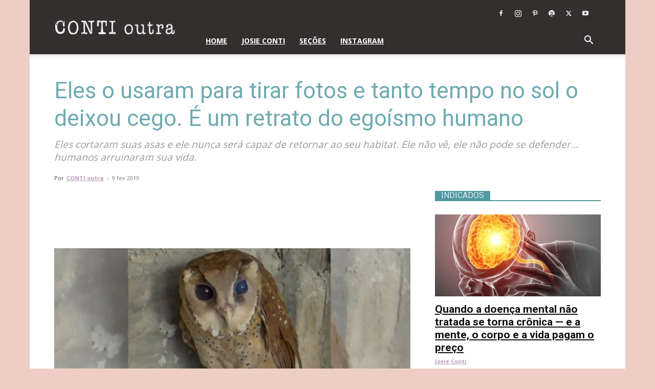

--- FILE ---
content_type: text/html; charset=utf-8
request_url: https://www.google.com/recaptcha/api2/aframe
body_size: 266
content:
<!DOCTYPE HTML><html><head><meta http-equiv="content-type" content="text/html; charset=UTF-8"></head><body><script nonce="_MbLUvUu-7gnMTWTI5shRg">/** Anti-fraud and anti-abuse applications only. See google.com/recaptcha */ try{var clients={'sodar':'https://pagead2.googlesyndication.com/pagead/sodar?'};window.addEventListener("message",function(a){try{if(a.source===window.parent){var b=JSON.parse(a.data);var c=clients[b['id']];if(c){var d=document.createElement('img');d.src=c+b['params']+'&rc='+(localStorage.getItem("rc::a")?sessionStorage.getItem("rc::b"):"");window.document.body.appendChild(d);sessionStorage.setItem("rc::e",parseInt(sessionStorage.getItem("rc::e")||0)+1);localStorage.setItem("rc::h",'1768965057457');}}}catch(b){}});window.parent.postMessage("_grecaptcha_ready", "*");}catch(b){}</script></body></html>